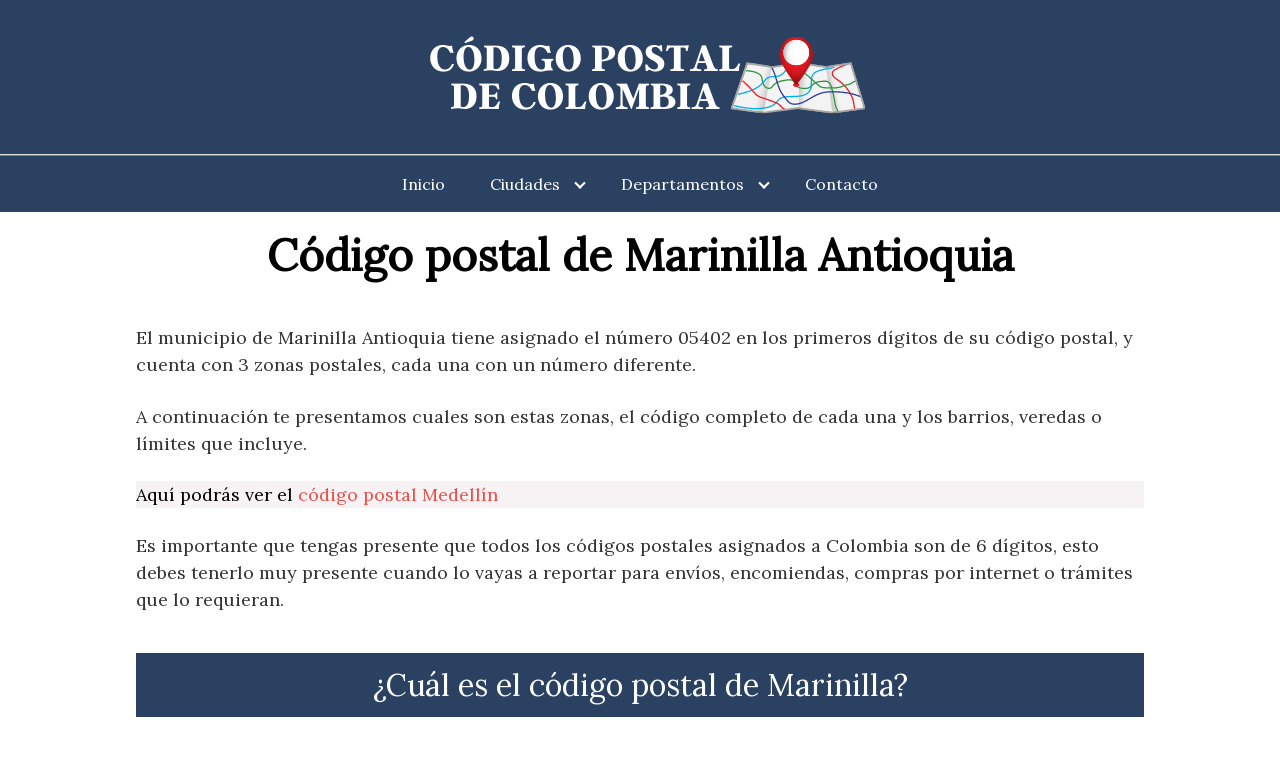

--- FILE ---
content_type: text/html; charset=UTF-8
request_url: https://codigopostaldecolombia.com/antioquia/marinilla/
body_size: 20460
content:
<!DOCTYPE html>
<html lang="es">
<head><meta charset="UTF-8"><script>if(navigator.userAgent.match(/MSIE|Internet Explorer/i)||navigator.userAgent.match(/Trident\/7\..*?rv:11/i)){var href=document.location.href;if(!href.match(/[?&]nowprocket/)){if(href.indexOf("?")==-1){if(href.indexOf("#")==-1){document.location.href=href+"?nowprocket=1"}else{document.location.href=href.replace("#","?nowprocket=1#")}}else{if(href.indexOf("#")==-1){document.location.href=href+"&nowprocket=1"}else{document.location.href=href.replace("#","&nowprocket=1#")}}}}</script><script>class RocketLazyLoadScripts{constructor(){this.v="1.2.4",this.triggerEvents=["keydown","mousedown","mousemove","touchmove","touchstart","touchend","wheel"],this.userEventHandler=this._triggerListener.bind(this),this.touchStartHandler=this._onTouchStart.bind(this),this.touchMoveHandler=this._onTouchMove.bind(this),this.touchEndHandler=this._onTouchEnd.bind(this),this.clickHandler=this._onClick.bind(this),this.interceptedClicks=[],window.addEventListener("pageshow",t=>{this.persisted=t.persisted}),window.addEventListener("DOMContentLoaded",()=>{this._preconnect3rdParties()}),this.delayedScripts={normal:[],async:[],defer:[]},this.trash=[],this.allJQueries=[]}_addUserInteractionListener(t){if(document.hidden){t._triggerListener();return}this.triggerEvents.forEach(e=>window.addEventListener(e,t.userEventHandler,{passive:!0})),window.addEventListener("touchstart",t.touchStartHandler,{passive:!0}),window.addEventListener("mousedown",t.touchStartHandler),document.addEventListener("visibilitychange",t.userEventHandler)}_removeUserInteractionListener(){this.triggerEvents.forEach(t=>window.removeEventListener(t,this.userEventHandler,{passive:!0})),document.removeEventListener("visibilitychange",this.userEventHandler)}_onTouchStart(t){"HTML"!==t.target.tagName&&(window.addEventListener("touchend",this.touchEndHandler),window.addEventListener("mouseup",this.touchEndHandler),window.addEventListener("touchmove",this.touchMoveHandler,{passive:!0}),window.addEventListener("mousemove",this.touchMoveHandler),t.target.addEventListener("click",this.clickHandler),this._renameDOMAttribute(t.target,"onclick","rocket-onclick"),this._pendingClickStarted())}_onTouchMove(t){window.removeEventListener("touchend",this.touchEndHandler),window.removeEventListener("mouseup",this.touchEndHandler),window.removeEventListener("touchmove",this.touchMoveHandler,{passive:!0}),window.removeEventListener("mousemove",this.touchMoveHandler),t.target.removeEventListener("click",this.clickHandler),this._renameDOMAttribute(t.target,"rocket-onclick","onclick"),this._pendingClickFinished()}_onTouchEnd(){window.removeEventListener("touchend",this.touchEndHandler),window.removeEventListener("mouseup",this.touchEndHandler),window.removeEventListener("touchmove",this.touchMoveHandler,{passive:!0}),window.removeEventListener("mousemove",this.touchMoveHandler)}_onClick(t){t.target.removeEventListener("click",this.clickHandler),this._renameDOMAttribute(t.target,"rocket-onclick","onclick"),this.interceptedClicks.push(t),t.preventDefault(),t.stopPropagation(),t.stopImmediatePropagation(),this._pendingClickFinished()}_replayClicks(){window.removeEventListener("touchstart",this.touchStartHandler,{passive:!0}),window.removeEventListener("mousedown",this.touchStartHandler),this.interceptedClicks.forEach(t=>{t.target.dispatchEvent(new MouseEvent("click",{view:t.view,bubbles:!0,cancelable:!0}))})}_waitForPendingClicks(){return new Promise(t=>{this._isClickPending?this._pendingClickFinished=t:t()})}_pendingClickStarted(){this._isClickPending=!0}_pendingClickFinished(){this._isClickPending=!1}_renameDOMAttribute(t,e,r){t.hasAttribute&&t.hasAttribute(e)&&(event.target.setAttribute(r,event.target.getAttribute(e)),event.target.removeAttribute(e))}_triggerListener(){this._removeUserInteractionListener(this),"loading"===document.readyState?document.addEventListener("DOMContentLoaded",this._loadEverythingNow.bind(this)):this._loadEverythingNow()}_preconnect3rdParties(){let t=[];document.querySelectorAll("script[type=rocketlazyloadscript][data-rocket-src]").forEach(e=>{let r=e.getAttribute("data-rocket-src");if(r&&0!==r.indexOf("data:")){0===r.indexOf("//")&&(r=location.protocol+r);try{let i=new URL(r).origin;i!==location.origin&&t.push({src:i,crossOrigin:e.crossOrigin||"module"===e.getAttribute("data-rocket-type")})}catch(n){}}}),t=[...new Map(t.map(t=>[JSON.stringify(t),t])).values()],this._batchInjectResourceHints(t,"preconnect")}async _loadEverythingNow(){this.lastBreath=Date.now(),this._delayEventListeners(),this._delayJQueryReady(this),this._handleDocumentWrite(),this._registerAllDelayedScripts(),this._preloadAllScripts(),await this._loadScriptsFromList(this.delayedScripts.normal),await this._loadScriptsFromList(this.delayedScripts.defer),await this._loadScriptsFromList(this.delayedScripts.async);try{await this._triggerDOMContentLoaded(),await this._pendingWebpackRequests(this),await this._triggerWindowLoad()}catch(t){console.error(t)}window.dispatchEvent(new Event("rocket-allScriptsLoaded")),this._waitForPendingClicks().then(()=>{this._replayClicks()}),this._emptyTrash()}_registerAllDelayedScripts(){document.querySelectorAll("script[type=rocketlazyloadscript]").forEach(t=>{t.hasAttribute("data-rocket-src")?t.hasAttribute("async")&&!1!==t.async?this.delayedScripts.async.push(t):t.hasAttribute("defer")&&!1!==t.defer||"module"===t.getAttribute("data-rocket-type")?this.delayedScripts.defer.push(t):this.delayedScripts.normal.push(t):this.delayedScripts.normal.push(t)})}async _transformScript(t){if(await this._littleBreath(),!0===t.noModule&&"noModule"in HTMLScriptElement.prototype){t.setAttribute("data-rocket-status","skipped");return}return new Promise(navigator.userAgent.indexOf("Firefox/")>0||""===navigator.vendor?e=>{let r=document.createElement("script");[...t.attributes].forEach(t=>{let e=t.nodeName;"type"!==e&&("data-rocket-type"===e&&(e="type"),"data-rocket-src"===e&&(e="src"),r.setAttribute(e,t.nodeValue))}),t.text&&(r.text=t.text),r.hasAttribute("src")?(r.addEventListener("load",e),r.addEventListener("error",e)):(r.text=t.text,e());try{t.parentNode.replaceChild(r,t)}catch(i){e()}}:e=>{function r(){t.setAttribute("data-rocket-status","failed"),e()}try{let i=t.getAttribute("data-rocket-type"),n=t.getAttribute("data-rocket-src");i?(t.type=i,t.removeAttribute("data-rocket-type")):t.removeAttribute("type"),t.addEventListener("load",function r(){t.setAttribute("data-rocket-status","executed"),e()}),t.addEventListener("error",r),n?(t.removeAttribute("data-rocket-src"),t.src=n):t.src="data:text/javascript;base64,"+window.btoa(unescape(encodeURIComponent(t.text)))}catch(s){r()}})}async _loadScriptsFromList(t){let e=t.shift();return e&&e.isConnected?(await this._transformScript(e),this._loadScriptsFromList(t)):Promise.resolve()}_preloadAllScripts(){this._batchInjectResourceHints([...this.delayedScripts.normal,...this.delayedScripts.defer,...this.delayedScripts.async],"preload")}_batchInjectResourceHints(t,e){var r=document.createDocumentFragment();t.forEach(t=>{let i=t.getAttribute&&t.getAttribute("data-rocket-src")||t.src;if(i){let n=document.createElement("link");n.href=i,n.rel=e,"preconnect"!==e&&(n.as="script"),t.getAttribute&&"module"===t.getAttribute("data-rocket-type")&&(n.crossOrigin=!0),t.crossOrigin&&(n.crossOrigin=t.crossOrigin),t.integrity&&(n.integrity=t.integrity),r.appendChild(n),this.trash.push(n)}}),document.head.appendChild(r)}_delayEventListeners(){let t={};function e(e,r){!function e(r){!t[r]&&(t[r]={originalFunctions:{add:r.addEventListener,remove:r.removeEventListener},eventsToRewrite:[]},r.addEventListener=function(){arguments[0]=i(arguments[0]),t[r].originalFunctions.add.apply(r,arguments)},r.removeEventListener=function(){arguments[0]=i(arguments[0]),t[r].originalFunctions.remove.apply(r,arguments)});function i(e){return t[r].eventsToRewrite.indexOf(e)>=0?"rocket-"+e:e}}(e),t[e].eventsToRewrite.push(r)}function r(t,e){let r=t[e];Object.defineProperty(t,e,{get:()=>r||function(){},set(i){t["rocket"+e]=r=i}})}e(document,"DOMContentLoaded"),e(window,"DOMContentLoaded"),e(window,"load"),e(window,"pageshow"),e(document,"readystatechange"),r(document,"onreadystatechange"),r(window,"onload"),r(window,"onpageshow")}_delayJQueryReady(t){let e;function r(t){return t.split(" ").map(t=>"load"===t||0===t.indexOf("load.")?"rocket-jquery-load":t).join(" ")}function i(i){if(i&&i.fn&&!t.allJQueries.includes(i)){i.fn.ready=i.fn.init.prototype.ready=function(e){return t.domReadyFired?e.bind(document)(i):document.addEventListener("rocket-DOMContentLoaded",()=>e.bind(document)(i)),i([])};let n=i.fn.on;i.fn.on=i.fn.init.prototype.on=function(){return this[0]===window&&("string"==typeof arguments[0]||arguments[0]instanceof String?arguments[0]=r(arguments[0]):"object"==typeof arguments[0]&&Object.keys(arguments[0]).forEach(t=>{let e=arguments[0][t];delete arguments[0][t],arguments[0][r(t)]=e})),n.apply(this,arguments),this},t.allJQueries.push(i)}e=i}i(window.jQuery),Object.defineProperty(window,"jQuery",{get:()=>e,set(t){i(t)}})}async _pendingWebpackRequests(t){let e=document.querySelector("script[data-webpack]");async function r(){return new Promise(t=>{e.addEventListener("load",t),e.addEventListener("error",t)})}e&&(await r(),await t._requestAnimFrame(),await t._pendingWebpackRequests(t))}async _triggerDOMContentLoaded(){this.domReadyFired=!0,await this._littleBreath(),document.dispatchEvent(new Event("rocket-DOMContentLoaded")),await this._littleBreath(),window.dispatchEvent(new Event("rocket-DOMContentLoaded")),await this._littleBreath(),document.dispatchEvent(new Event("rocket-readystatechange")),await this._littleBreath(),document.rocketonreadystatechange&&document.rocketonreadystatechange()}async _triggerWindowLoad(){await this._littleBreath(),window.dispatchEvent(new Event("rocket-load")),await this._littleBreath(),window.rocketonload&&window.rocketonload(),await this._littleBreath(),this.allJQueries.forEach(t=>t(window).trigger("rocket-jquery-load")),await this._littleBreath();let t=new Event("rocket-pageshow");t.persisted=this.persisted,window.dispatchEvent(t),await this._littleBreath(),window.rocketonpageshow&&window.rocketonpageshow({persisted:this.persisted})}_handleDocumentWrite(){let t=new Map;document.write=document.writeln=function(e){let r=document.currentScript;r||console.error("WPRocket unable to document.write this: "+e);let i=document.createRange(),n=r.parentElement,s=t.get(r);void 0===s&&(s=r.nextSibling,t.set(r,s));let a=document.createDocumentFragment();i.setStart(a,0),a.appendChild(i.createContextualFragment(e)),n.insertBefore(a,s)}}async _littleBreath(){Date.now()-this.lastBreath>45&&(await this._requestAnimFrame(),this.lastBreath=Date.now())}async _requestAnimFrame(){return document.hidden?new Promise(t=>setTimeout(t)):new Promise(t=>requestAnimationFrame(t))}_emptyTrash(){this.trash.forEach(t=>t.remove())}static run(){let t=new RocketLazyLoadScripts;t._addUserInteractionListener(t)}}RocketLazyLoadScripts.run();</script>
	
	<meta name="viewport" content="width=device-width, initial-scale=1">
	<link rel="profile" href="https://gmpg.org/xfn/11">
	<meta name='robots' content='index, follow, max-image-preview:large, max-snippet:-1, max-video-preview:-1' />

	<!-- This site is optimized with the Yoast SEO Premium plugin v16.1 (Yoast SEO v26.8) - https://yoast.com/product/yoast-seo-premium-wordpress/ -->
	<title>➢ Código Postal Marinilla Antioquia 【Actualizado 2026 】</title><link rel="preload" as="style" href="https://fonts.googleapis.com/css?family=Lora%3A400%7CLora%3A400%7CLora%3A400%7COpen%20Sans&#038;subset=latin%2Clatin-ext&#038;display=swap" /><link rel="stylesheet" href="https://fonts.googleapis.com/css?family=Lora%3A400%7CLora%3A400%7CLora%3A400%7COpen%20Sans&#038;subset=latin%2Clatin-ext&#038;display=swap" media="print" onload="this.media='all'" /><noscript><link rel="stylesheet" href="https://fonts.googleapis.com/css?family=Lora%3A400%7CLora%3A400%7CLora%3A400%7COpen%20Sans&#038;subset=latin%2Clatin-ext&#038;display=swap" /></noscript>
	<meta name="description" content="Código postal de Marinilla Antioquia 📌 El cual incluye los barrios y limites que están a continuación…" />
	<link rel="canonical" href="https://codigopostaldecolombia.com/antioquia/marinilla/" />
	<meta property="og:locale" content="es_ES" />
	<meta property="og:type" content="article" />
	<meta property="og:title" content="➢ Código Postal Marinilla Antioquia 【Actualizado 2026 】" />
	<meta property="og:description" content="Código postal de Marinilla Antioquia 📌 El cual incluye los barrios y limites que están a continuación…" />
	<meta property="og:url" content="https://codigopostaldecolombia.com/antioquia/marinilla/" />
	<meta property="og:site_name" content="C&oacute;digo Postal" />
	<meta property="article:published_time" content="2022-08-01T14:50:03+00:00" />
	<meta property="article:modified_time" content="2022-08-01T14:50:06+00:00" />
	<meta name="author" content="admin" />
	<meta name="twitter:card" content="summary_large_image" />
	<meta name="twitter:label1" content="Escrito por" />
	<meta name="twitter:data1" content="admin" />
	<meta name="twitter:label2" content="Tiempo de lectura" />
	<meta name="twitter:data2" content="2 minutos" />
	<script type="application/ld+json" class="yoast-schema-graph">{"@context":"https://schema.org","@graph":[{"@type":"Article","@id":"https://codigopostaldecolombia.com/antioquia/marinilla/#article","isPartOf":{"@id":"https://codigopostaldecolombia.com/antioquia/marinilla/"},"author":{"name":"admin","@id":"https://codigopostaldecolombia.com/#/schema/person/2618a985e19350dcaec7a765ce22336a"},"headline":"Código postal de Marinilla Antioquia","datePublished":"2022-08-01T14:50:03+00:00","dateModified":"2022-08-01T14:50:06+00:00","mainEntityOfPage":{"@id":"https://codigopostaldecolombia.com/antioquia/marinilla/"},"wordCount":291,"commentCount":0,"publisher":{"@id":"https://codigopostaldecolombia.com/#/schema/person/2618a985e19350dcaec7a765ce22336a"},"articleSection":["Antioquia"],"inLanguage":"es","potentialAction":[{"@type":"CommentAction","name":"Comment","target":["https://codigopostaldecolombia.com/antioquia/marinilla/#respond"]}]},{"@type":"WebPage","@id":"https://codigopostaldecolombia.com/antioquia/marinilla/","url":"https://codigopostaldecolombia.com/antioquia/marinilla/","name":"➢ Código Postal Marinilla Antioquia 【Actualizado 2026 】","isPartOf":{"@id":"https://codigopostaldecolombia.com/#website"},"datePublished":"2022-08-01T14:50:03+00:00","dateModified":"2022-08-01T14:50:06+00:00","description":"Código postal de Marinilla Antioquia 📌 El cual incluye los barrios y limites que están a continuación…","breadcrumb":{"@id":"https://codigopostaldecolombia.com/antioquia/marinilla/#breadcrumb"},"inLanguage":"es","potentialAction":[{"@type":"ReadAction","target":["https://codigopostaldecolombia.com/antioquia/marinilla/"]}]},{"@type":"BreadcrumbList","@id":"https://codigopostaldecolombia.com/antioquia/marinilla/#breadcrumb","itemListElement":[{"@type":"ListItem","position":1,"name":"Código Postal","item":"https://codigopostaldecolombia.com/"},{"@type":"ListItem","position":2,"name":"Antioquia","item":"https://codigopostaldecolombia.com/category/antioquia/"},{"@type":"ListItem","position":3,"name":"Código postal de Marinilla Antioquia"}]},{"@type":"WebSite","@id":"https://codigopostaldecolombia.com/#website","url":"https://codigopostaldecolombia.com/","name":"C&oacute;digo Postal","description":"C&oacute;digo Postal de Colombia","publisher":{"@id":"https://codigopostaldecolombia.com/#/schema/person/2618a985e19350dcaec7a765ce22336a"},"potentialAction":[{"@type":"SearchAction","target":{"@type":"EntryPoint","urlTemplate":"https://codigopostaldecolombia.com/?s={search_term_string}"},"query-input":{"@type":"PropertyValueSpecification","valueRequired":true,"valueName":"search_term_string"}}],"inLanguage":"es"},{"@type":["Person","Organization"],"@id":"https://codigopostaldecolombia.com/#/schema/person/2618a985e19350dcaec7a765ce22336a","name":"admin","image":{"@type":"ImageObject","inLanguage":"es","@id":"https://codigopostaldecolombia.com/#/schema/person/image/","url":"https://codigopostaldecolombia.com/wp-content/uploads/2021/07/cropped-design-proposal-1.png","contentUrl":"https://codigopostaldecolombia.com/wp-content/uploads/2021/07/cropped-design-proposal-1.png","width":450,"height":90,"caption":"admin"},"logo":{"@id":"https://codigopostaldecolombia.com/#/schema/person/image/"},"sameAs":["https://codigopostaldecolombia.com"]}]}</script>
	<!-- / Yoast SEO Premium plugin. -->


<link rel='dns-prefetch' href='//use.fontawesome.com' />
<link rel='dns-prefetch' href='//fonts.googleapis.com' />
<link href='https://fonts.gstatic.com' crossorigin rel='preconnect' />
<link rel="alternate" type="application/rss+xml" title="C&oacute;digo Postal &raquo; Feed" href="https://codigopostaldecolombia.com/feed/" />
<link rel="alternate" type="application/rss+xml" title="C&oacute;digo Postal &raquo; Feed de los comentarios" href="https://codigopostaldecolombia.com/comments/feed/" />
<link rel="alternate" type="application/rss+xml" title="C&oacute;digo Postal &raquo; Comentario Código postal de Marinilla Antioquia del feed" href="https://codigopostaldecolombia.com/antioquia/marinilla/feed/" />
		<style>
			.lazyload,
			.lazyloading {
				max-width: 100%;
			}
		</style>
		<style id='wp-img-auto-sizes-contain-inline-css' type='text/css'>
img:is([sizes=auto i],[sizes^="auto," i]){contain-intrinsic-size:3000px 1500px}
/*# sourceURL=wp-img-auto-sizes-contain-inline-css */
</style>
<style id='wp-block-library-inline-css' type='text/css'>
:root{--wp-block-synced-color:#7a00df;--wp-block-synced-color--rgb:122,0,223;--wp-bound-block-color:var(--wp-block-synced-color);--wp-editor-canvas-background:#ddd;--wp-admin-theme-color:#007cba;--wp-admin-theme-color--rgb:0,124,186;--wp-admin-theme-color-darker-10:#006ba1;--wp-admin-theme-color-darker-10--rgb:0,107,160.5;--wp-admin-theme-color-darker-20:#005a87;--wp-admin-theme-color-darker-20--rgb:0,90,135;--wp-admin-border-width-focus:2px}@media (min-resolution:192dpi){:root{--wp-admin-border-width-focus:1.5px}}.wp-element-button{cursor:pointer}:root .has-very-light-gray-background-color{background-color:#eee}:root .has-very-dark-gray-background-color{background-color:#313131}:root .has-very-light-gray-color{color:#eee}:root .has-very-dark-gray-color{color:#313131}:root .has-vivid-green-cyan-to-vivid-cyan-blue-gradient-background{background:linear-gradient(135deg,#00d084,#0693e3)}:root .has-purple-crush-gradient-background{background:linear-gradient(135deg,#34e2e4,#4721fb 50%,#ab1dfe)}:root .has-hazy-dawn-gradient-background{background:linear-gradient(135deg,#faaca8,#dad0ec)}:root .has-subdued-olive-gradient-background{background:linear-gradient(135deg,#fafae1,#67a671)}:root .has-atomic-cream-gradient-background{background:linear-gradient(135deg,#fdd79a,#004a59)}:root .has-nightshade-gradient-background{background:linear-gradient(135deg,#330968,#31cdcf)}:root .has-midnight-gradient-background{background:linear-gradient(135deg,#020381,#2874fc)}:root{--wp--preset--font-size--normal:16px;--wp--preset--font-size--huge:42px}.has-regular-font-size{font-size:1em}.has-larger-font-size{font-size:2.625em}.has-normal-font-size{font-size:var(--wp--preset--font-size--normal)}.has-huge-font-size{font-size:var(--wp--preset--font-size--huge)}.has-text-align-center{text-align:center}.has-text-align-left{text-align:left}.has-text-align-right{text-align:right}.has-fit-text{white-space:nowrap!important}#end-resizable-editor-section{display:none}.aligncenter{clear:both}.items-justified-left{justify-content:flex-start}.items-justified-center{justify-content:center}.items-justified-right{justify-content:flex-end}.items-justified-space-between{justify-content:space-between}.screen-reader-text{border:0;clip-path:inset(50%);height:1px;margin:-1px;overflow:hidden;padding:0;position:absolute;width:1px;word-wrap:normal!important}.screen-reader-text:focus{background-color:#ddd;clip-path:none;color:#444;display:block;font-size:1em;height:auto;left:5px;line-height:normal;padding:15px 23px 14px;text-decoration:none;top:5px;width:auto;z-index:100000}html :where(.has-border-color){border-style:solid}html :where([style*=border-top-color]){border-top-style:solid}html :where([style*=border-right-color]){border-right-style:solid}html :where([style*=border-bottom-color]){border-bottom-style:solid}html :where([style*=border-left-color]){border-left-style:solid}html :where([style*=border-width]){border-style:solid}html :where([style*=border-top-width]){border-top-style:solid}html :where([style*=border-right-width]){border-right-style:solid}html :where([style*=border-bottom-width]){border-bottom-style:solid}html :where([style*=border-left-width]){border-left-style:solid}html :where(img[class*=wp-image-]){height:auto;max-width:100%}:where(figure){margin:0 0 1em}html :where(.is-position-sticky){--wp-admin--admin-bar--position-offset:var(--wp-admin--admin-bar--height,0px)}@media screen and (max-width:600px){html :where(.is-position-sticky){--wp-admin--admin-bar--position-offset:0px}}

/*# sourceURL=wp-block-library-inline-css */
</style><style id='wp-block-heading-inline-css' type='text/css'>
h1:where(.wp-block-heading).has-background,h2:where(.wp-block-heading).has-background,h3:where(.wp-block-heading).has-background,h4:where(.wp-block-heading).has-background,h5:where(.wp-block-heading).has-background,h6:where(.wp-block-heading).has-background{padding:1.25em 2.375em}h1.has-text-align-left[style*=writing-mode]:where([style*=vertical-lr]),h1.has-text-align-right[style*=writing-mode]:where([style*=vertical-rl]),h2.has-text-align-left[style*=writing-mode]:where([style*=vertical-lr]),h2.has-text-align-right[style*=writing-mode]:where([style*=vertical-rl]),h3.has-text-align-left[style*=writing-mode]:where([style*=vertical-lr]),h3.has-text-align-right[style*=writing-mode]:where([style*=vertical-rl]),h4.has-text-align-left[style*=writing-mode]:where([style*=vertical-lr]),h4.has-text-align-right[style*=writing-mode]:where([style*=vertical-rl]),h5.has-text-align-left[style*=writing-mode]:where([style*=vertical-lr]),h5.has-text-align-right[style*=writing-mode]:where([style*=vertical-rl]),h6.has-text-align-left[style*=writing-mode]:where([style*=vertical-lr]),h6.has-text-align-right[style*=writing-mode]:where([style*=vertical-rl]){rotate:180deg}
/*# sourceURL=https://codigopostaldecolombia.com/wp-includes/blocks/heading/style.min.css */
</style>
<style id='wp-block-list-inline-css' type='text/css'>
ol,ul{box-sizing:border-box}:root :where(.wp-block-list.has-background){padding:1.25em 2.375em}
/*# sourceURL=https://codigopostaldecolombia.com/wp-includes/blocks/list/style.min.css */
</style>
<style id='wp-block-paragraph-inline-css' type='text/css'>
.is-small-text{font-size:.875em}.is-regular-text{font-size:1em}.is-large-text{font-size:2.25em}.is-larger-text{font-size:3em}.has-drop-cap:not(:focus):first-letter{float:left;font-size:8.4em;font-style:normal;font-weight:100;line-height:.68;margin:.05em .1em 0 0;text-transform:uppercase}body.rtl .has-drop-cap:not(:focus):first-letter{float:none;margin-left:.1em}p.has-drop-cap.has-background{overflow:hidden}:root :where(p.has-background){padding:1.25em 2.375em}:where(p.has-text-color:not(.has-link-color)) a{color:inherit}p.has-text-align-left[style*="writing-mode:vertical-lr"],p.has-text-align-right[style*="writing-mode:vertical-rl"]{rotate:180deg}
/*# sourceURL=https://codigopostaldecolombia.com/wp-includes/blocks/paragraph/style.min.css */
</style>
<style id='global-styles-inline-css' type='text/css'>
:root{--wp--preset--aspect-ratio--square: 1;--wp--preset--aspect-ratio--4-3: 4/3;--wp--preset--aspect-ratio--3-4: 3/4;--wp--preset--aspect-ratio--3-2: 3/2;--wp--preset--aspect-ratio--2-3: 2/3;--wp--preset--aspect-ratio--16-9: 16/9;--wp--preset--aspect-ratio--9-16: 9/16;--wp--preset--color--black: #000000;--wp--preset--color--cyan-bluish-gray: #abb8c3;--wp--preset--color--white: #ffffff;--wp--preset--color--pale-pink: #f78da7;--wp--preset--color--vivid-red: #cf2e2e;--wp--preset--color--luminous-vivid-orange: #ff6900;--wp--preset--color--luminous-vivid-amber: #fcb900;--wp--preset--color--light-green-cyan: #7bdcb5;--wp--preset--color--vivid-green-cyan: #00d084;--wp--preset--color--pale-cyan-blue: #8ed1fc;--wp--preset--color--vivid-cyan-blue: #0693e3;--wp--preset--color--vivid-purple: #9b51e0;--wp--preset--gradient--vivid-cyan-blue-to-vivid-purple: linear-gradient(135deg,rgb(6,147,227) 0%,rgb(155,81,224) 100%);--wp--preset--gradient--light-green-cyan-to-vivid-green-cyan: linear-gradient(135deg,rgb(122,220,180) 0%,rgb(0,208,130) 100%);--wp--preset--gradient--luminous-vivid-amber-to-luminous-vivid-orange: linear-gradient(135deg,rgb(252,185,0) 0%,rgb(255,105,0) 100%);--wp--preset--gradient--luminous-vivid-orange-to-vivid-red: linear-gradient(135deg,rgb(255,105,0) 0%,rgb(207,46,46) 100%);--wp--preset--gradient--very-light-gray-to-cyan-bluish-gray: linear-gradient(135deg,rgb(238,238,238) 0%,rgb(169,184,195) 100%);--wp--preset--gradient--cool-to-warm-spectrum: linear-gradient(135deg,rgb(74,234,220) 0%,rgb(151,120,209) 20%,rgb(207,42,186) 40%,rgb(238,44,130) 60%,rgb(251,105,98) 80%,rgb(254,248,76) 100%);--wp--preset--gradient--blush-light-purple: linear-gradient(135deg,rgb(255,206,236) 0%,rgb(152,150,240) 100%);--wp--preset--gradient--blush-bordeaux: linear-gradient(135deg,rgb(254,205,165) 0%,rgb(254,45,45) 50%,rgb(107,0,62) 100%);--wp--preset--gradient--luminous-dusk: linear-gradient(135deg,rgb(255,203,112) 0%,rgb(199,81,192) 50%,rgb(65,88,208) 100%);--wp--preset--gradient--pale-ocean: linear-gradient(135deg,rgb(255,245,203) 0%,rgb(182,227,212) 50%,rgb(51,167,181) 100%);--wp--preset--gradient--electric-grass: linear-gradient(135deg,rgb(202,248,128) 0%,rgb(113,206,126) 100%);--wp--preset--gradient--midnight: linear-gradient(135deg,rgb(2,3,129) 0%,rgb(40,116,252) 100%);--wp--preset--font-size--small: 13px;--wp--preset--font-size--medium: 20px;--wp--preset--font-size--large: 36px;--wp--preset--font-size--x-large: 42px;--wp--preset--spacing--20: 0.44rem;--wp--preset--spacing--30: 0.67rem;--wp--preset--spacing--40: 1rem;--wp--preset--spacing--50: 1.5rem;--wp--preset--spacing--60: 2.25rem;--wp--preset--spacing--70: 3.38rem;--wp--preset--spacing--80: 5.06rem;--wp--preset--shadow--natural: 6px 6px 9px rgba(0, 0, 0, 0.2);--wp--preset--shadow--deep: 12px 12px 50px rgba(0, 0, 0, 0.4);--wp--preset--shadow--sharp: 6px 6px 0px rgba(0, 0, 0, 0.2);--wp--preset--shadow--outlined: 6px 6px 0px -3px rgb(255, 255, 255), 6px 6px rgb(0, 0, 0);--wp--preset--shadow--crisp: 6px 6px 0px rgb(0, 0, 0);}:where(.is-layout-flex){gap: 0.5em;}:where(.is-layout-grid){gap: 0.5em;}body .is-layout-flex{display: flex;}.is-layout-flex{flex-wrap: wrap;align-items: center;}.is-layout-flex > :is(*, div){margin: 0;}body .is-layout-grid{display: grid;}.is-layout-grid > :is(*, div){margin: 0;}:where(.wp-block-columns.is-layout-flex){gap: 2em;}:where(.wp-block-columns.is-layout-grid){gap: 2em;}:where(.wp-block-post-template.is-layout-flex){gap: 1.25em;}:where(.wp-block-post-template.is-layout-grid){gap: 1.25em;}.has-black-color{color: var(--wp--preset--color--black) !important;}.has-cyan-bluish-gray-color{color: var(--wp--preset--color--cyan-bluish-gray) !important;}.has-white-color{color: var(--wp--preset--color--white) !important;}.has-pale-pink-color{color: var(--wp--preset--color--pale-pink) !important;}.has-vivid-red-color{color: var(--wp--preset--color--vivid-red) !important;}.has-luminous-vivid-orange-color{color: var(--wp--preset--color--luminous-vivid-orange) !important;}.has-luminous-vivid-amber-color{color: var(--wp--preset--color--luminous-vivid-amber) !important;}.has-light-green-cyan-color{color: var(--wp--preset--color--light-green-cyan) !important;}.has-vivid-green-cyan-color{color: var(--wp--preset--color--vivid-green-cyan) !important;}.has-pale-cyan-blue-color{color: var(--wp--preset--color--pale-cyan-blue) !important;}.has-vivid-cyan-blue-color{color: var(--wp--preset--color--vivid-cyan-blue) !important;}.has-vivid-purple-color{color: var(--wp--preset--color--vivid-purple) !important;}.has-black-background-color{background-color: var(--wp--preset--color--black) !important;}.has-cyan-bluish-gray-background-color{background-color: var(--wp--preset--color--cyan-bluish-gray) !important;}.has-white-background-color{background-color: var(--wp--preset--color--white) !important;}.has-pale-pink-background-color{background-color: var(--wp--preset--color--pale-pink) !important;}.has-vivid-red-background-color{background-color: var(--wp--preset--color--vivid-red) !important;}.has-luminous-vivid-orange-background-color{background-color: var(--wp--preset--color--luminous-vivid-orange) !important;}.has-luminous-vivid-amber-background-color{background-color: var(--wp--preset--color--luminous-vivid-amber) !important;}.has-light-green-cyan-background-color{background-color: var(--wp--preset--color--light-green-cyan) !important;}.has-vivid-green-cyan-background-color{background-color: var(--wp--preset--color--vivid-green-cyan) !important;}.has-pale-cyan-blue-background-color{background-color: var(--wp--preset--color--pale-cyan-blue) !important;}.has-vivid-cyan-blue-background-color{background-color: var(--wp--preset--color--vivid-cyan-blue) !important;}.has-vivid-purple-background-color{background-color: var(--wp--preset--color--vivid-purple) !important;}.has-black-border-color{border-color: var(--wp--preset--color--black) !important;}.has-cyan-bluish-gray-border-color{border-color: var(--wp--preset--color--cyan-bluish-gray) !important;}.has-white-border-color{border-color: var(--wp--preset--color--white) !important;}.has-pale-pink-border-color{border-color: var(--wp--preset--color--pale-pink) !important;}.has-vivid-red-border-color{border-color: var(--wp--preset--color--vivid-red) !important;}.has-luminous-vivid-orange-border-color{border-color: var(--wp--preset--color--luminous-vivid-orange) !important;}.has-luminous-vivid-amber-border-color{border-color: var(--wp--preset--color--luminous-vivid-amber) !important;}.has-light-green-cyan-border-color{border-color: var(--wp--preset--color--light-green-cyan) !important;}.has-vivid-green-cyan-border-color{border-color: var(--wp--preset--color--vivid-green-cyan) !important;}.has-pale-cyan-blue-border-color{border-color: var(--wp--preset--color--pale-cyan-blue) !important;}.has-vivid-cyan-blue-border-color{border-color: var(--wp--preset--color--vivid-cyan-blue) !important;}.has-vivid-purple-border-color{border-color: var(--wp--preset--color--vivid-purple) !important;}.has-vivid-cyan-blue-to-vivid-purple-gradient-background{background: var(--wp--preset--gradient--vivid-cyan-blue-to-vivid-purple) !important;}.has-light-green-cyan-to-vivid-green-cyan-gradient-background{background: var(--wp--preset--gradient--light-green-cyan-to-vivid-green-cyan) !important;}.has-luminous-vivid-amber-to-luminous-vivid-orange-gradient-background{background: var(--wp--preset--gradient--luminous-vivid-amber-to-luminous-vivid-orange) !important;}.has-luminous-vivid-orange-to-vivid-red-gradient-background{background: var(--wp--preset--gradient--luminous-vivid-orange-to-vivid-red) !important;}.has-very-light-gray-to-cyan-bluish-gray-gradient-background{background: var(--wp--preset--gradient--very-light-gray-to-cyan-bluish-gray) !important;}.has-cool-to-warm-spectrum-gradient-background{background: var(--wp--preset--gradient--cool-to-warm-spectrum) !important;}.has-blush-light-purple-gradient-background{background: var(--wp--preset--gradient--blush-light-purple) !important;}.has-blush-bordeaux-gradient-background{background: var(--wp--preset--gradient--blush-bordeaux) !important;}.has-luminous-dusk-gradient-background{background: var(--wp--preset--gradient--luminous-dusk) !important;}.has-pale-ocean-gradient-background{background: var(--wp--preset--gradient--pale-ocean) !important;}.has-electric-grass-gradient-background{background: var(--wp--preset--gradient--electric-grass) !important;}.has-midnight-gradient-background{background: var(--wp--preset--gradient--midnight) !important;}.has-small-font-size{font-size: var(--wp--preset--font-size--small) !important;}.has-medium-font-size{font-size: var(--wp--preset--font-size--medium) !important;}.has-large-font-size{font-size: var(--wp--preset--font-size--large) !important;}.has-x-large-font-size{font-size: var(--wp--preset--font-size--x-large) !important;}
/*# sourceURL=global-styles-inline-css */
</style>

<style id='classic-theme-styles-inline-css' type='text/css'>
/*! This file is auto-generated */
.wp-block-button__link{color:#fff;background-color:#32373c;border-radius:9999px;box-shadow:none;text-decoration:none;padding:calc(.667em + 2px) calc(1.333em + 2px);font-size:1.125em}.wp-block-file__button{background:#32373c;color:#fff;text-decoration:none}
/*# sourceURL=/wp-includes/css/classic-themes.min.css */
</style>

<link data-minify="1" rel='stylesheet' id='orbital-style-css' href='https://codigopostaldecolombia.com/wp-content/cache/min/1/wp-content/themes/orbital/assets/css/main.css?ver=1764874860' type='text/css' media='all' />
<link data-minify="1" rel='stylesheet' id='wpdreams-asl-basic-css' href='https://codigopostaldecolombia.com/wp-content/cache/min/1/wp-content/plugins/ajax-search-lite/css/style.basic.css?ver=1764874860' type='text/css' media='all' />
<style id='wpdreams-asl-basic-inline-css' type='text/css'>

					div[id*='ajaxsearchlitesettings'].searchsettings .asl_option_inner label {
						font-size: 0px !important;
						color: rgba(0, 0, 0, 0);
					}
					div[id*='ajaxsearchlitesettings'].searchsettings .asl_option_inner label:after {
						font-size: 11px !important;
						position: absolute;
						top: 0;
						left: 0;
						z-index: 1;
					}
					.asl_w_container {
						width: 100%;
						margin: 0px 0px 0px 0px;
						min-width: 200px;
					}
					div[id*='ajaxsearchlite'].asl_m {
						width: 100%;
					}
					div[id*='ajaxsearchliteres'].wpdreams_asl_results div.resdrg span.highlighted {
						font-weight: bold;
						color: rgba(217, 49, 43, 1);
						background-color: rgba(238, 238, 238, 1);
					}
					div[id*='ajaxsearchliteres'].wpdreams_asl_results .results img.asl_image {
						width: 70px;
						height: 70px;
						object-fit: cover;
					}
					div[id*='ajaxsearchlite'].asl_r .results {
						max-height: none;
					}
					div[id*='ajaxsearchlite'].asl_r {
						position: absolute;
					}
				
						.asl_m, .asl_m .probox {
							background-color: #2e668b !important;
							background-image: none !important;
							-webkit-background-image: none !important;
							-ms-background-image: none !important;
						}
					
						.asl_m .probox svg {
							fill: rgba(0, 0, 0, 1) !important;
						}
						.asl_m .probox .innericon {
							background-color: rgba(255, 255, 255, 1) !important;
							background-image: none !important;
							-webkit-background-image: none !important;
							-ms-background-image: none !important;
						}
					
						div.asl_m.asl_w {
							border:1px solid #e0b706 !important;border-radius:0px 0px 0px 0px !important;
							box-shadow: none !important;
						}
						div.asl_m.asl_w .probox {border: none !important;}
					
						.asl_r.asl_w {
							background-color: rgba(255, 255, 255, 1) !important;
							background-image: none !important;
							-webkit-background-image: none !important;
							-ms-background-image: none !important;
						}
					
						.asl_r.asl_w .item {
							background-color: rgba(255, 255, 255, 1) !important;
							background-image: none !important;
							-webkit-background-image: none !important;
							-ms-background-image: none !important;
						}
					
						div.asl_r.asl_w {
							border:1px solid #2e668b !important;border-radius:0px 0px 0px 0px !important;
							box-shadow: none !important;
						}
					
						div.asl_r.asl_w.vertical .results .item::after {
							display: block;
							position: absolute;
							bottom: 0;
							content: '';
							height: 1px;
							width: 100%;
							background: #D8D8D8;
						}
						div.asl_r.asl_w.vertical .results .item.asl_last_item::after {
							display: none;
						}
					
/*# sourceURL=wpdreams-asl-basic-inline-css */
</style>
<link data-minify="1" rel='stylesheet' id='wpdreams-asl-instance-css' href='https://codigopostaldecolombia.com/wp-content/cache/min/1/wp-content/plugins/ajax-search-lite/css/style-simple-blue.css?ver=1764874860' type='text/css' media='all' />
<style id='generateblocks-inline-css' type='text/css'>
.gb-button-wrapper{display:flex;flex-wrap:wrap;align-items:flex-start;justify-content:flex-start;clear:both;}.gb-button-wrapper-fe720ecd{justify-content:center;}.gb-button-wrapper a.gb-button-a2bf7dbf, .gb-button-wrapper a.gb-button-a2bf7dbf:visited{padding:15px 20px;border-radius:5px;background-color:#EF4D48;color:#ffffff;text-decoration:none;display:inline-flex;align-items:center;justify-content:center;text-align:center;}.gb-button-wrapper a.gb-button-a2bf7dbf:hover, .gb-button-wrapper a.gb-button-a2bf7dbf:active, .gb-button-wrapper a.gb-button-a2bf7dbf:focus{background-color:#2b4162;color:#ffffff;}:root{--gb-container-width:1100px;}.gb-container .wp-block-image img{vertical-align:middle;}.gb-grid-wrapper .wp-block-image{margin-bottom:0;}.gb-highlight{background:none;}.gb-shape{line-height:0;}.gb-container-link{position:absolute;top:0;right:0;bottom:0;left:0;z-index:99;}a.gb-container{display: block;}
/*# sourceURL=generateblocks-inline-css */
</style>
<script type="rocketlazyloadscript" data-rocket-type="text/javascript" data-rocket-src="https://codigopostaldecolombia.com/wp-includes/js/jquery/jquery.min.js?ver=3.7.1" id="jquery-core-js" defer></script>
<script type="rocketlazyloadscript" data-rocket-type="text/javascript" data-rocket-src="https://codigopostaldecolombia.com/wp-includes/js/jquery/jquery-migrate.min.js?ver=3.4.1" id="jquery-migrate-js" defer></script>
<script type="rocketlazyloadscript" data-minify="1" data-rocket-type="text/javascript" defer data-rocket-src="https://codigopostaldecolombia.com/wp-content/cache/min/1/releases/v5.7.2/js/all.js?ver=1764874860" id="orbital-fontawesome-js"></script>
<link rel="EditURI" type="application/rsd+xml" title="RSD" href="https://codigopostaldecolombia.com/xmlrpc.php?rsd" />
<link rel='shortlink' href='https://codigopostaldecolombia.com/?p=3199' />
		<script type="rocketlazyloadscript">
			document.documentElement.className = document.documentElement.className.replace('no-js', 'js');
		</script>
				<style>
			.no-js img.lazyload {
				display: none;
			}

			figure.wp-block-image img.lazyloading {
				min-width: 150px;
			}

			.lazyload,
			.lazyloading {
				--smush-placeholder-width: 100px;
				--smush-placeholder-aspect-ratio: 1/1;
				width: var(--smush-image-width, var(--smush-placeholder-width)) !important;
				aspect-ratio: var(--smush-image-aspect-ratio, var(--smush-placeholder-aspect-ratio)) !important;
			}

						.lazyload, .lazyloading {
				opacity: 0;
			}

			.lazyloaded {
				opacity: 1;
				transition: opacity 400ms;
				transition-delay: 0ms;
			}

					</style>
			<style>
		@media(min-width: 48rem){

			.container {
				width: 65rem;
			}

			.entry-content {
				max-width: 75%;
				flex-basis: 75%;
			}

			.entry-aside {
				max-width: 25%;
				flex-basis: 25%;
				order: 0;
				-ms-flex-order: 0;

			}

		}


					a {
				color: #ef4d48;
			}

		

					.site-header {
				background-color: #2b4162;
			}

		
					.site-header a {
				color: #ffffff;
			}

			.site-nav-trigger span:before, .site-nav-trigger span:after, .site-nav-trigger span {
				background-color: #ffffff;
			}

			@media(min-width: 1040px){
				.site-navbar .menu-item-has-children:after {
					border-color: #ffffff;
				}
			}
		

	</style>

		<style>
					h1,h2,h3,h4,h5,h6, .title {
			font-family: 'Lora', sans-serif;
			font-weight: 400;
		}
				body, .site-header {
		font-family: 'Lora' , sans-serif;
		font-weight: 400;
	}
		.site-logo a {
	font-family: 'Lora' , sans-serif;
	font-weight: 400;
}
</style>
<!-- Global site tag (gtag.js) - Google Analytics -->
<script type="rocketlazyloadscript" async data-rocket-src="https://www.googletagmanager.com/gtag/js?id=UA-176224116-7"></script>
<script type="rocketlazyloadscript">
  window.dataLayer = window.dataLayer || [];
  function gtag(){dataLayer.push(arguments);}
  gtag('js', new Date());

  gtag('config', 'UA-176224116-7');
</script>

<script type="rocketlazyloadscript" async data-rocket-src="https://pagead2.googlesyndication.com/pagead/js/adsbygoogle.js?client=ca-pub-7644589023485346"
     crossorigin="anonymous"></script>
<!-- Global site tag (gtag.js) - Google Analytics -->
<script type="rocketlazyloadscript" async data-rocket-src="https://www.googletagmanager.com/gtag/js?id=G-GQ03WDXKPB"></script>
<script type="rocketlazyloadscript">
  window.dataLayer = window.dataLayer || [];
  function gtag(){dataLayer.push(arguments);}
  gtag('js', new Date());

  gtag('config', 'G-GQ03WDXKPB');
</script>				<link rel="preconnect" href="https://fonts.gstatic.com" crossorigin />
				
								
				<style type="text/css">.recentcomments a{display:inline !important;padding:0 !important;margin:0 !important;}</style><style type="text/css" id="custom-background-css">
body.custom-background { background-color: #ffffff; }
</style>
	<link rel="icon" href="https://codigopostaldecolombia.com/wp-content/uploads/2021/07/cropped-Diseno-sin-titulo-32x32.png" sizes="32x32" />
<link rel="icon" href="https://codigopostaldecolombia.com/wp-content/uploads/2021/07/cropped-Diseno-sin-titulo-192x192.png" sizes="192x192" />
<link rel="apple-touch-icon" href="https://codigopostaldecolombia.com/wp-content/uploads/2021/07/cropped-Diseno-sin-titulo-180x180.png" />
<meta name="msapplication-TileImage" content="https://codigopostaldecolombia.com/wp-content/uploads/2021/07/cropped-Diseno-sin-titulo-270x270.png" />
		<style type="text/css" id="wp-custom-css">
			.title {text-align: center;}
/*esto es el titulo del conteni */
.default-header { background: ffd860}

.site-header {border-bottom:none}
div.credits.row {
    display: none;
}

/*TAMAÑO DE TEXTO EN MOBILE*/
@media only screen and (max-width: 600px) {
.default-header .title{font-size:2.2rem;}
h1 {font-size:2.2rem;}
h2 {font-size:1.9rem;}
h3 {font-size:1.7rem;}
h4 {font-size:1.5rem;}
h5 {font-size:1.3rem;}
h6 {font-size:1.1rem;}
p {font-size:1.1rem;}
}

h2 {
        text-align: center;
        color: #ffffff;
	font-size:1.9rem;
	padding:1.3%
}
.h2 strong {
	color: #ffffff}
h2 {
background-color: #2b4162; /*Elegir color*/
}

h3 {
        text-align: left;
        bottom: -10px;
	color: #33658a;
	font-size: 1.7rem!important;
margin: 10px 10px 20px; 20px
padding: 10px 10px 30px; 20px	}

.h3 strong {
	color: #33658a}

/* Elegir color, grosor y estilo */

/* infonación */
.informacion {
        list-style-type: none;
margin: 0px 0px 0px;
padding: 0px 0px 0px; 
text-align: left;
border-top: 2px solid #2e668b;
border-bottom: 2px solid #2e668b;
border-left:2px solid #2e668b;
border-right:2px solid #F6F7F8;
        background: #F6F7F8
}
/* modulo ul */

ul.direcciones {
		list-style-type: none;
margin: 20px 0;
padding: -0px 5px 0; 
text-align: left;
line-height: 20px;
font-size: 17px;

}
ul.direcciones :before { 
  content: "📌 ";
 color: #00965a;
	}
ul.direcciones strong:before { 
  color: #00965a;
	content: none;
	}
ul.direcciones a:before { 
	content: none; 
color: #902296;}

/* fin de modulo */

/*cluster*/
.entry-header
.wp-post-image {
        transition:transform .4s;
        border-radius: 12px;
}
.entry-header
.wp-post-image:hover {
        transform:scale(1.1);
}


@media only screen and (max-width: 600px) {
#topBtn {
    position: fixed;
    bottom: 80px;
    right: 20px;
    font-size: 22px;
    width: 50px;
    height: 50px;
    background: #fff;
    color: #252525;
    border: none;
    cursor: pointer;
    transition: transform .1s;
    border-radius: 100px;
    box-shadow: 0px 5px 10px 0px rgba(0,0,0,0.5);
}
	#topBtn:hover {
background: #000000;
color:#fff;
transform: scale(1.05) translateY(-5px);
box-shadow: 0 10px 20px -10px rgba(0,0,0,.7);
}
}
.navbar-form {
    display: none;
    padding: 1rem;
    background: #2b4162 !important;
	margin-top: 1rem;}
.navbar-form .btn-search-form {
    border-radius: 0;
    box-shadow: none;
	background-color: #2b4162!important;}
	.btn-primary {
		color: #EF4D48;}

/* MEGA MENU  LISTAS EN ORBITAL */
@media (min-width: 1040px){
.site-navbar .sub-menu li a {
width: 100%;
color:#fff!important;
padding: 0.5rem;
}
.site-navbar .sub-menu li {
display: inline-block;
width: 10rem;
}
.site-navbar.site-navbar-right .sub-menu {
right: auto;
left: -8.8rem;
columns: 3;
border: 2px solid #EF4D48;
	background:#2b4162;
	text-align: center;
	}}
	
.site-header {position: sticky;top: 0;z-index: 999;}
.site-header {
	border-top: 1px solid #EF4D48;
border-bottom: 1px solid #EF4D48; 
}
.site-navbar .sub-menu li a:hover {
background:#EF4D48; color:#fff!important;
}
header.site-header.with-header {
  padding-bottom: 0;
}
.site-navbar a:hover {
background:#EF4D48;
	color: #ffffff;}

/*cookies*/
div.cookies-window.cookies-banner.cookies-type-opt-out.cookies-theme-block.cookies-bottom.cookies-color-override--1762072787 {
  background-color: #2b4162;
  padding-top: 5px;
  border-bottom-width: -px;
  padding-bottom: 10px
  
}

a.cookies-btn.cookies-dismiss {
  background-color: #EF4D48;
}

span.cookies-message {
  color: #fff;
}

a.cookies-btn.cookies-deny {
  color: #fff!important;
}

a.cookies-link {
  color: #fff!important;
}
div.header-image {
  background-color: #2b4162
  
}
/*Estilo centrado titulos y color*/
.default-header {
padding: 1rem;
        
}

.page-id-30 .entry-content h1 {
    margin-top: -0.7em;
}

.title {text-align: center;}
/*esto es el titulo del conteni */
.default-header { background: ffd860}

.site-header {border-bottom:none}

div.credits.row {
    display: none;
}
.page-id-430 .entry-content {margin-top: 0rem}

.page-id-430 .default-header {
    padding: 0rem;
}

.page-id-430 #content-wrapper {padding-top: 0rem}

#content-wrapper {
	padding-top: 0rem;}

.page-id-430 .banner {
    margin: -12px!important;
}

		</style>
		</head>
<body data-rsssl=1 class="wp-singular post-template-default single single-post postid-3199 single-format-standard custom-background wp-custom-logo wp-theme-orbital no-sidebar">
	<a class="screen-reader-text" href="#content">Saltar al contenido</a>

		
	<div class="header-image">
		<a href="https://codigopostaldecolombia.com/" rel="home">
			<img data-src="https://codigopostaldecolombia.com/wp-content/uploads/2021/07/design-proposal.png" width="450" height="90" alt="C&oacute;digo Postal" src="[data-uri]" class="lazyload" style="--smush-placeholder-width: 450px; --smush-placeholder-aspect-ratio: 450/90;">
		</a>
	</div>


	


<header class="site-header with-header center-navbar">
	<div class="container">

		
					<nav class="site-navbar site-navbar-right">
				<ul><li id="menu-item-404" class="menu-item menu-item-type-custom menu-item-object-custom menu-item-home menu-item-404"><a href="https://codigopostaldecolombia.com/">Inicio</a></li>
<li id="menu-item-984" class="menu-item menu-item-type-custom menu-item-object-custom menu-item-home menu-item-has-children menu-item-984"><a href="https://codigopostaldecolombia.com/#ciudades">Ciudades</a>
<ul class="sub-menu">
	<li id="menu-item-1062" class="menu-item menu-item-type-post_type menu-item-object-page menu-item-1062"><a href="https://codigopostaldecolombia.com/ciudad-arauca/">Arauca</a></li>
	<li id="menu-item-1063" class="menu-item menu-item-type-post_type menu-item-object-page menu-item-1063"><a href="https://codigopostaldecolombia.com/armenia/">Armenia</a></li>
	<li id="menu-item-1064" class="menu-item menu-item-type-post_type menu-item-object-page menu-item-1064"><a href="https://codigopostaldecolombia.com/barranquilla/">Barranquilla</a></li>
	<li id="menu-item-1065" class="menu-item menu-item-type-post_type menu-item-object-page menu-item-1065"><a href="https://codigopostaldecolombia.com/bogota/">Bogotá</a></li>
	<li id="menu-item-1066" class="menu-item menu-item-type-post_type menu-item-object-page menu-item-1066"><a href="https://codigopostaldecolombia.com/bucaramanga/">Bucaramanga</a></li>
	<li id="menu-item-1067" class="menu-item menu-item-type-post_type menu-item-object-page menu-item-1067"><a href="https://codigopostaldecolombia.com/cali/">Cali</a></li>
	<li id="menu-item-1068" class="menu-item menu-item-type-post_type menu-item-object-page menu-item-1068"><a href="https://codigopostaldecolombia.com/cartagena/">Cartagena</a></li>
	<li id="menu-item-1069" class="menu-item menu-item-type-post_type menu-item-object-page menu-item-1069"><a href="https://codigopostaldecolombia.com/cucuta/">Cúcuta</a></li>
	<li id="menu-item-1070" class="menu-item menu-item-type-post_type menu-item-object-page menu-item-1070"><a href="https://codigopostaldecolombia.com/florencia/">Florencia</a></li>
	<li id="menu-item-1071" class="menu-item menu-item-type-post_type menu-item-object-page menu-item-1071"><a href="https://codigopostaldecolombia.com/ibague/">Ibagué</a></li>
	<li id="menu-item-1072" class="menu-item menu-item-type-post_type menu-item-object-page menu-item-1072"><a href="https://codigopostaldecolombia.com/inirida/">Inírida</a></li>
	<li id="menu-item-1073" class="menu-item menu-item-type-post_type menu-item-object-page menu-item-1073"><a href="https://codigopostaldecolombia.com/leticia/">Leticia</a></li>
	<li id="menu-item-1074" class="menu-item menu-item-type-post_type menu-item-object-page menu-item-1074"><a href="https://codigopostaldecolombia.com/manizales/">Manizales</a></li>
	<li id="menu-item-1075" class="menu-item menu-item-type-post_type menu-item-object-page menu-item-1075"><a href="https://codigopostaldecolombia.com/medellin/">Medellín</a></li>
	<li id="menu-item-1076" class="menu-item menu-item-type-post_type menu-item-object-page menu-item-1076"><a href="https://codigopostaldecolombia.com/mitu/">Mitú</a></li>
	<li id="menu-item-1077" class="menu-item menu-item-type-post_type menu-item-object-page menu-item-1077"><a href="https://codigopostaldecolombia.com/mocoa/">Mocoa</a></li>
	<li id="menu-item-1078" class="menu-item menu-item-type-post_type menu-item-object-page menu-item-1078"><a href="https://codigopostaldecolombia.com/monteria/">Montería</a></li>
	<li id="menu-item-1079" class="menu-item menu-item-type-post_type menu-item-object-page menu-item-1079"><a href="https://codigopostaldecolombia.com/neiva/">Neiva</a></li>
	<li id="menu-item-1080" class="menu-item menu-item-type-post_type menu-item-object-page menu-item-1080"><a href="https://codigopostaldecolombia.com/pasto/">Pasto</a></li>
	<li id="menu-item-1081" class="menu-item menu-item-type-post_type menu-item-object-page menu-item-1081"><a href="https://codigopostaldecolombia.com/pereira/">Pereira</a></li>
	<li id="menu-item-1082" class="menu-item menu-item-type-post_type menu-item-object-page menu-item-1082"><a href="https://codigopostaldecolombia.com/popayan/">Popayán</a></li>
	<li id="menu-item-1083" class="menu-item menu-item-type-post_type menu-item-object-page menu-item-1083"><a href="https://codigopostaldecolombia.com/puerto-carreno/">Puerto Carreño</a></li>
	<li id="menu-item-1084" class="menu-item menu-item-type-post_type menu-item-object-page menu-item-1084"><a href="https://codigopostaldecolombia.com/quibdo/">Quibdó</a></li>
	<li id="menu-item-1085" class="menu-item menu-item-type-post_type menu-item-object-page menu-item-1085"><a href="https://codigopostaldecolombia.com/riohacha/">Riohacha</a></li>
	<li id="menu-item-1087" class="menu-item menu-item-type-post_type menu-item-object-page menu-item-1087"><a href="https://codigopostaldecolombia.com/san-jose-del-guaviare/">San José del Guaviare</a></li>
	<li id="menu-item-1088" class="menu-item menu-item-type-post_type menu-item-object-page menu-item-1088"><a href="https://codigopostaldecolombia.com/santa-marta/">Santa Marta</a></li>
	<li id="menu-item-1089" class="menu-item menu-item-type-post_type menu-item-object-page menu-item-1089"><a href="https://codigopostaldecolombia.com/sincelejo/">Sincelejo</a></li>
	<li id="menu-item-1090" class="menu-item menu-item-type-post_type menu-item-object-page menu-item-1090"><a href="https://codigopostaldecolombia.com/tunja/">Tunja</a></li>
	<li id="menu-item-1091" class="menu-item menu-item-type-post_type menu-item-object-page menu-item-1091"><a href="https://codigopostaldecolombia.com/valledupar/">Valledupar</a></li>
	<li id="menu-item-1092" class="menu-item menu-item-type-post_type menu-item-object-page menu-item-1092"><a href="https://codigopostaldecolombia.com/villavicencio/">Villavicencio</a></li>
	<li id="menu-item-1093" class="menu-item menu-item-type-post_type menu-item-object-page menu-item-1093"><a href="https://codigopostaldecolombia.com/yopal/">Yopal</a></li>
</ul>
</li>
<li id="menu-item-844" class="menu-item menu-item-type-custom menu-item-object-custom menu-item-home menu-item-has-children menu-item-844"><a href="https://codigopostaldecolombia.com/#departamentos">Departamentos</a>
<ul class="sub-menu">
	<li id="menu-item-1094" class="menu-item menu-item-type-post_type menu-item-object-page menu-item-1094"><a href="https://codigopostaldecolombia.com/amazonas/">Amazonas</a></li>
	<li id="menu-item-1095" class="menu-item menu-item-type-post_type menu-item-object-page menu-item-1095"><a href="https://codigopostaldecolombia.com/antioquia/">Antioquia</a></li>
	<li id="menu-item-1061" class="menu-item menu-item-type-post_type menu-item-object-page menu-item-1061"><a href="https://codigopostaldecolombia.com/arauca/">Arauca</a></li>
	<li id="menu-item-1096" class="menu-item menu-item-type-post_type menu-item-object-page menu-item-1096"><a href="https://codigopostaldecolombia.com/atlantico/">Atlántico</a></li>
	<li id="menu-item-1097" class="menu-item menu-item-type-post_type menu-item-object-page menu-item-1097"><a href="https://codigopostaldecolombia.com/bolivar/">Bolívar</a></li>
	<li id="menu-item-1098" class="menu-item menu-item-type-post_type menu-item-object-page menu-item-1098"><a href="https://codigopostaldecolombia.com/boyaca/">Boyacá</a></li>
	<li id="menu-item-1099" class="menu-item menu-item-type-post_type menu-item-object-page menu-item-1099"><a href="https://codigopostaldecolombia.com/caldas/">Caldas</a></li>
	<li id="menu-item-1100" class="menu-item menu-item-type-post_type menu-item-object-page menu-item-1100"><a href="https://codigopostaldecolombia.com/caqueta/">Caquetá</a></li>
	<li id="menu-item-1101" class="menu-item menu-item-type-post_type menu-item-object-page menu-item-1101"><a href="https://codigopostaldecolombia.com/casanare/">Casanare</a></li>
	<li id="menu-item-1102" class="menu-item menu-item-type-post_type menu-item-object-page menu-item-1102"><a href="https://codigopostaldecolombia.com/cauca/">Cauca</a></li>
	<li id="menu-item-1103" class="menu-item menu-item-type-post_type menu-item-object-page menu-item-1103"><a href="https://codigopostaldecolombia.com/cesar/">Cesar</a></li>
	<li id="menu-item-1104" class="menu-item menu-item-type-post_type menu-item-object-page menu-item-1104"><a href="https://codigopostaldecolombia.com/choco/">Chocó</a></li>
	<li id="menu-item-1105" class="menu-item menu-item-type-post_type menu-item-object-page menu-item-1105"><a href="https://codigopostaldecolombia.com/cordoba/">Córdoba</a></li>
	<li id="menu-item-1106" class="menu-item menu-item-type-post_type menu-item-object-page menu-item-1106"><a href="https://codigopostaldecolombia.com/cundinamarca/">Cundinamarca</a></li>
	<li id="menu-item-1107" class="menu-item menu-item-type-post_type menu-item-object-page menu-item-1107"><a href="https://codigopostaldecolombia.com/guainia/">Guainía</a></li>
	<li id="menu-item-1108" class="menu-item menu-item-type-post_type menu-item-object-page menu-item-1108"><a href="https://codigopostaldecolombia.com/guaviare/">Guaviare</a></li>
	<li id="menu-item-1109" class="menu-item menu-item-type-post_type menu-item-object-page menu-item-1109"><a href="https://codigopostaldecolombia.com/huila/">Huila</a></li>
	<li id="menu-item-1110" class="menu-item menu-item-type-post_type menu-item-object-page menu-item-1110"><a href="https://codigopostaldecolombia.com/la-guajira/">La Guajira</a></li>
	<li id="menu-item-1111" class="menu-item menu-item-type-post_type menu-item-object-page menu-item-1111"><a href="https://codigopostaldecolombia.com/magdalena/">Magdalena</a></li>
	<li id="menu-item-1112" class="menu-item menu-item-type-post_type menu-item-object-page menu-item-1112"><a href="https://codigopostaldecolombia.com/meta/">Meta</a></li>
	<li id="menu-item-1113" class="menu-item menu-item-type-post_type menu-item-object-page menu-item-1113"><a href="https://codigopostaldecolombia.com/narino/">Nariño</a></li>
	<li id="menu-item-1114" class="menu-item menu-item-type-post_type menu-item-object-page menu-item-1114"><a href="https://codigopostaldecolombia.com/norte-de-santander/">Norte de Santander</a></li>
	<li id="menu-item-1115" class="menu-item menu-item-type-post_type menu-item-object-page menu-item-1115"><a href="https://codigopostaldecolombia.com/putumayo/">Putumayo</a></li>
	<li id="menu-item-1116" class="menu-item menu-item-type-post_type menu-item-object-page menu-item-1116"><a href="https://codigopostaldecolombia.com/quibdo/">Quibdó</a></li>
	<li id="menu-item-2981" class="menu-item menu-item-type-custom menu-item-object-custom menu-item-2981"><a href="https://codigopostaldecolombia.com/quindio/">Quindío</a></li>
	<li id="menu-item-1117" class="menu-item menu-item-type-post_type menu-item-object-page menu-item-1117"><a href="https://codigopostaldecolombia.com/risaralda/">Risaralda</a></li>
	<li id="menu-item-1118" class="menu-item menu-item-type-post_type menu-item-object-page menu-item-1118"><a href="https://codigopostaldecolombia.com/san-andres-y-providencia/">San Andrés y Providencia</a></li>
	<li id="menu-item-1119" class="menu-item menu-item-type-post_type menu-item-object-page menu-item-1119"><a href="https://codigopostaldecolombia.com/santander/">Santander</a></li>
	<li id="menu-item-1120" class="menu-item menu-item-type-post_type menu-item-object-page menu-item-1120"><a href="https://codigopostaldecolombia.com/sucre/">Sucre</a></li>
	<li id="menu-item-1121" class="menu-item menu-item-type-post_type menu-item-object-page menu-item-1121"><a href="https://codigopostaldecolombia.com/tolima/">Tolima</a></li>
	<li id="menu-item-1122" class="menu-item menu-item-type-post_type menu-item-object-page menu-item-1122"><a href="https://codigopostaldecolombia.com/valle-del-cauca/">Valle del Cauca</a></li>
	<li id="menu-item-1123" class="menu-item menu-item-type-post_type menu-item-object-page menu-item-1123"><a href="https://codigopostaldecolombia.com/vaupes/">Vaupés</a></li>
	<li id="menu-item-1124" class="menu-item menu-item-type-post_type menu-item-object-page menu-item-1124"><a href="https://codigopostaldecolombia.com/vichada/">Vichada</a></li>
</ul>
</li>
<li id="menu-item-1125" class="menu-item menu-item-type-post_type menu-item-object-page menu-item-1125"><a href="https://codigopostaldecolombia.com/contacto/">Contacto</a></li>
</ul>			</nav>
			<div class="site-trigger">
				<a class="site-nav-trigger">
					<span></span>
				</a>
			</div>

			</div>
</header>

	


	<main id="content" class="site-main post-3199 post type-post status-publish format-standard category-antioquia">

    
    <header class="default-header">
	<div class="container">
					
			
			<h1 class="title">Código postal de Marinilla Antioquia</h1>
			<div class="meta">
							</div>

			
			

		
	</div>

	
</header>
    
    <div id="content-wrapper" class="container flex">
        <div class="entry-content">

            	<div class="banner desktop">
		<div class="center fluid">
					</div>
	</div>
		<div class="banner mobile">
		<div class="center fluid">
					</div>
	</div>
	
            
<p>El municipio de Marinilla Antioquia tiene asignado el número 05402 en los primeros dígitos de su código postal, y cuenta con 3 zonas postales, cada una con un número diferente. </p><div class="banner mobile"><div class=" ">
	<script type="rocketlazyloadscript" async data-rocket-src="https://pagead2.googlesyndication.com/pagead/js/adsbygoogle.js?client=ca-pub-7644589023485346"
     crossorigin="anonymous"></script>
<!-- Primer párrafo código postal -->
<ins class="adsbygoogle"
     style="display:block"
     data-ad-client="ca-pub-7644589023485346"
     data-ad-slot="5043556386"
     data-ad-format="auto"
     data-full-width-responsive="true"></ins>
<script type="rocketlazyloadscript">
     (adsbygoogle = window.adsbygoogle || []).push({});
</script>
	</div>
	</div><div class="banner desktop"><div class=" ">
	<script type="rocketlazyloadscript" async data-rocket-src="https://pagead2.googlesyndication.com/pagead/js/adsbygoogle.js?client=ca-pub-7644589023485346"
     crossorigin="anonymous"></script>
<!-- Primer párrafo código postal -->
<ins class="adsbygoogle"
     style="display:block"
     data-ad-client="ca-pub-7644589023485346"
     data-ad-slot="5043556386"
     data-ad-format="auto"
     data-full-width-responsive="true"></ins>
<script type="rocketlazyloadscript">
     (adsbygoogle = window.adsbygoogle || []).push({});
</script>
	</div>
	</div>



<p>A continuación te presentamos cuales son estas zonas, el código completo de cada una y los barrios, veredas o límites que incluye.</p>



<p class="has-black-color has-text-color has-background" style="background-color:#f7f3f5">Aquí podrás ver el <a href="https://codigopostaldecolombia.com/medellin/">código postal Medellín</a></p>



<p>Es importante que tengas presente que todos los códigos postales asignados a Colombia son de 6 dígitos, esto debes tenerlo muy presente cuando lo vayas a reportar para envíos, encomiendas, compras por internet o trámites que lo requieran.</p>



<h2 class="wp-block-heading" id="h-cu-l-es-el-c-digo-postal-de-marinilla">¿Cuál es el código postal de Marinilla?</h2>



<p>El municipio de Marinilla cuenta con 3 zonas postales esto quiere decir que no todos sus habitantes cuentan con el mismo código.</p>



<h3 class="wp-block-heading">Limites del código postal 054020</h3>



<p>El Código Postal 054020 abarca una zona postal la cual abarca los siguientes limites geográficos:</p>



<ul class="direcciones wp-block-list"><li>Norte: CL 33</li><li>Sur: LIMITE URBANO</li><li>Oriente: KR 23</li><li>Occidente: KR 47</li></ul>



<h3 class="wp-block-heading">Veredas que incluye el Código Postal 054027</h3>



<p>El código postal 054027 contiene una zona postal en la que se pueden identificar las siguientes veredas:</p>



<ul class="direcciones wp-block-list"><li>Chocho Mayo- La Peña</li></ul>



<h3 class="wp-block-heading">Veredas que incluye el Código Postal 054028</h3>



<p>El código postal 054028 contiene una zona postal en la que se pueden identificar las siguientes veredas:</p>



<ul class="direcciones wp-block-list"><li>Aldana- Alto del Mercado- Alto Grande- Belén- Bodegas- Bodeguitas- Cabecera Municipal- Campo Alegre- Cascajo Abajo- Cascajo Arriba- Chagualo- Cimarronas- Cimarronas- Cuchillas- El Carmelo- El Rosal- El Rosario- Gaviria- Horizontes</li></ul>



<p>En los siguientes enlaces podrás ver un listado con todos los códigos postales del departamento de <a href="https://codigopostaldecolombia.com/antioquia/">Antioquia</a> o la lista completa de códigos postales en Colombia.</p>


<div class="flex flex-fluid columns-4"><article class="entry-item"><header class="entry-header"><a href="https://codigopostaldecolombia.com/antioquia/amaga/" rel="bookmark " ><h3 class="entry-title">Código postal de Amaga Antioquia</h3></a></header><div class="entry-meta"><div class="entry-excerpt"></div></div></article><article class="entry-item"><header class="entry-header"><a href="https://codigopostaldecolombia.com/antioquia/apartado/" rel="bookmark " ><h3 class="entry-title">Código postal de Apartado Antioquia</h3></a></header><div class="entry-meta"><div class="entry-excerpt"></div></div></article><article class="entry-item"><header class="entry-header"><a href="https://codigopostaldecolombia.com/antioquia/barbosa/" rel="bookmark " ><h3 class="entry-title">Código postal de Barbosa Antioquia</h3></a></header><div class="entry-meta"><div class="entry-excerpt"></div></div></article><article class="entry-item"><header class="entry-header"><a href="https://codigopostaldecolombia.com/antioquia/bello/" rel="bookmark " ><h3 class="entry-title">Código postal de Bello Antioquia</h3></a></header><div class="entry-meta"><div class="entry-excerpt"></div></div></article><article class="entry-item"><header class="entry-header"><a href="https://codigopostaldecolombia.com/antioquia/caldas/" rel="bookmark " ><h3 class="entry-title">Código postal de Caldas Antioquia</h3></a></header><div class="entry-meta"><div class="entry-excerpt"></div></div></article><article class="entry-item"><header class="entry-header"><a href="https://codigopostaldecolombia.com/antioquia/carepa/" rel="bookmark " ><h3 class="entry-title">Código postal de Carepa Antioquia</h3></a></header><div class="entry-meta"><div class="entry-excerpt"></div></div></article><article class="entry-item"><header class="entry-header"><a href="https://codigopostaldecolombia.com/antioquia/caucasia/" rel="bookmark " ><h3 class="entry-title">Código postal de Caucasia Antioquia</h3></a></header><div class="entry-meta"><div class="entry-excerpt"></div></div></article><article class="entry-item"><header class="entry-header"><a href="https://codigopostaldecolombia.com/antioquia/copacabana/" rel="bookmark " ><h3 class="entry-title">Código postal de Copacabana Antioquia</h3></a></header><div class="entry-meta"><div class="entry-excerpt"></div></div></article><article class="entry-item"><header class="entry-header"><a href="https://codigopostaldecolombia.com/antioquia/el-santuario/" rel="bookmark " ><h3 class="entry-title">Código postal de El Santuario Antioquia</h3></a></header><div class="entry-meta"><div class="entry-excerpt"></div></div></article><article class="entry-item"><header class="entry-header"><a href="https://codigopostaldecolombia.com/antioquia/envigado/" rel="bookmark " ><h3 class="entry-title">Código postal de Envigado Antioquia</h3></a></header><div class="entry-meta"><div class="entry-excerpt"></div></div></article><article class="entry-item"><header class="entry-header"><a href="https://codigopostaldecolombia.com/antioquia/girardota/" rel="bookmark " ><h3 class="entry-title">Código postal de Girardota Antioquia</h3></a></header><div class="entry-meta"><div class="entry-excerpt"></div></div></article><article class="entry-item"><header class="entry-header"><a href="https://codigopostaldecolombia.com/antioquia/guarne/" rel="bookmark " ><h3 class="entry-title">Código postal de Guarne Antioquia</h3></a></header><div class="entry-meta"><div class="entry-excerpt"></div></div></article><article class="entry-item"><header class="entry-header"><a href="https://codigopostaldecolombia.com/antioquia/guatape/" rel="bookmark " ><h3 class="entry-title">Código postal de Guatapé Antioquia</h3></a></header><div class="entry-meta"><div class="entry-excerpt"></div></div></article><article class="entry-item"><header class="entry-header"><a href="https://codigopostaldecolombia.com/antioquia/itagui/" rel="bookmark " ><h3 class="entry-title">Código postal de Itagüí Antioquia</h3></a></header><div class="entry-meta"><div class="entry-excerpt"></div></div></article><article class="entry-item"><header class="entry-header"><a href="https://codigopostaldecolombia.com/antioquia/ituango/" rel="bookmark " ><h3 class="entry-title">Código postal de Ituango Antioquia</h3></a></header><div class="entry-meta"><div class="entry-excerpt"></div></div></article><article class="entry-item"><header class="entry-header"><a href="https://codigopostaldecolombia.com/antioquia/la-ceja/" rel="bookmark " ><h3 class="entry-title">Código postal de La Ceja Antioquia</h3></a></header><div class="entry-meta"><div class="entry-excerpt"></div></div></article><article class="entry-item"><header class="entry-header"><a href="https://codigopostaldecolombia.com/antioquia/la-estrella/" rel="bookmark " ><h3 class="entry-title">Código postal de La Estrella Antioquia</h3></a></header><div class="entry-meta"><div class="entry-excerpt"></div></div></article><article class="entry-item"><header class="entry-header"><a href="https://codigopostaldecolombia.com/antioquia/necocli/" rel="bookmark " ><h3 class="entry-title">Código postal de Necoclí Antioquia</h3></a></header><div class="entry-meta"><div class="entry-excerpt"></div></div></article><article class="entry-item"><header class="entry-header"><a href="https://codigopostaldecolombia.com/antioquia/rionegro/" rel="bookmark " ><h3 class="entry-title">Código postal de Rionegro Antioquia</h3></a></header><div class="entry-meta"><div class="entry-excerpt"></div></div></article><article class="entry-item"><header class="entry-header"><a href="https://codigopostaldecolombia.com/antioquia/sabaneta/" rel="bookmark " ><h3 class="entry-title">Código postal de Sabaneta Antioquia</h3></a></header><div class="entry-meta"><div class="entry-excerpt"></div></div></article><article class="entry-item"><header class="entry-header"><a href="https://codigopostaldecolombia.com/antioquia/turbo/" rel="bookmark " ><h3 class="entry-title">Código postal de Turbo Antioquia</h3></a></header><div class="entry-meta"><div class="entry-excerpt"></div></div></article></div>

<div class="gb-button-wrapper gb-button-wrapper-fe720ecd">

<a class="gb-button gb-button-a2bf7dbf gb-button-text" href="https://codigopostaldecolombia.com/">Código postal Colombia</a>

</div>


<p></p>



<p></p>

            
            	<div class="banner desktop">
		<div class="center fluid">
					</div>
	</div>
		<div class="banner mobile">
		<div class="center fluid">
					</div>
	</div>
	
            <footer class="entry-footer">

                
                                    <div id="comments" class="comments-area">
		<div id="respond" class="comment-respond">
		<h3>Deja una respuesta <small><a rel="nofollow" id="cancel-comment-reply-link" href="/antioquia/marinilla/#respond" style="display:none;">Cancelar la respuesta</a></small></h3><form action="https://codigopostaldecolombia.com/wp-comments-post.php" method="post" id="commentform" class="comment-form"><p class="comment-notes"><span id="email-notes">Tu dirección de correo electrónico no será publicada.</span> <span class="required-field-message">Los campos obligatorios están marcados con <span class="required">*</span></span></p><textarea id="comment" name="comment" cols="45" rows="1" required></textarea><p class="comment-form-author"><label for="author">Nombre <span class="required">*</span></label> <input id="author" name="author" type="text" value="" size="30" maxlength="245" autocomplete="name" required /></p>
<p class="comment-form-email"><label for="email">Correo electrónico <span class="required">*</span></label> <input id="email" name="email" type="email" value="" size="30" maxlength="100" aria-describedby="email-notes" autocomplete="email" required /></p>
<p class="comment-form-url"><label for="url">Web</label> <input id="url" name="url" type="url" value="" size="30" maxlength="200" autocomplete="url" /></p>
<p class="comment-form-cookies-consent"><input id="wp-comment-cookies-consent" name="wp-comment-cookies-consent" type="checkbox" value="yes" /> <label for="wp-comment-cookies-consent">Guarda mi nombre, correo electrónico y web en este navegador para la próxima vez que comente.</label></p>
<p class="form-submit"><input name="submit" type="submit" id="submit" class="btn btn-primary" value="Publicar el comentario" /> <input type='hidden' name='comment_post_ID' value='3199' id='comment_post_ID' />
<input type='hidden' name='comment_parent' id='comment_parent' value='0' />
</p><p style="display: none;"><input type="hidden" id="akismet_comment_nonce" name="akismet_comment_nonce" value="b483e7fe43" /></p><p style="display: none !important;" class="akismet-fields-container" data-prefix="ak_"><label>&#916;<textarea name="ak_hp_textarea" cols="45" rows="8" maxlength="100"></textarea></label><input type="hidden" id="ak_js_1" name="ak_js" value="136"/><script type="rocketlazyloadscript">document.getElementById( "ak_js_1" ).setAttribute( "value", ( new Date() ).getTime() );</script></p></form>	</div><!-- #respond -->
	</div>
                
                
            </footer>

        </div>

        
    </div>
</main>


<footer class="site-footer">
	<div class="container">
			<div class="widget-area-footer">

					<div class="widget-area">
				<section id="nav_menu-4" class="widget widget_nav_menu"><h4 class="widget-title n-m-t">Información</h4><div class="menu-informacion-container"><ul id="menu-informacion" class="menu"><li id="menu-item-381" class="menu-item menu-item-type-custom menu-item-object-custom menu-item-home menu-item-381"><a href="https://codigopostaldecolombia.com/">Inicio</a></li>
<li id="menu-item-382" class="menu-item menu-item-type-post_type menu-item-object-page menu-item-382"><a href="https://codigopostaldecolombia.com/aviso-legal/">Aviso Legal</a></li>
<li id="menu-item-385" class="menu-item menu-item-type-post_type menu-item-object-page menu-item-385"><a href="https://codigopostaldecolombia.com/politica-de-privacidad/">Política de Privacidad</a></li>
<li id="menu-item-384" class="menu-item menu-item-type-post_type menu-item-object-page menu-item-384"><a href="https://codigopostaldecolombia.com/cookies/">Cookies</a></li>
<li id="menu-item-383" class="menu-item menu-item-type-post_type menu-item-object-page menu-item-383"><a href="https://codigopostaldecolombia.com/contacto/">Contacto</a></li>
<li id="menu-item-386" class="menu-item menu-item-type-post_type menu-item-object-page menu-item-386"><a href="https://codigopostaldecolombia.com/sobre-mi/">Sobre Mi</a></li>
</ul></div></section>			</div>

		
					<div class="widget-area">
				<section id="text-3" class="widget widget_text"><h4 class="widget-title n-m-t">Código Postal de Colombia</h4>			<div class="textwidget"><p>No recogemos información y no cobramos por nuestro servició.</p>
<p>&nbsp;</p>
<p>Nuestro principal objetivo es brindar la mejor y más oportuna información de los Códigos Postales de todo Colombia</p>
<p>&nbsp;</p>
</div>
		</section>			</div>

		
		
		
	</div>

		<div class="credits row">

			<p>C&oacute;digo Postal de Colombia</p>

	
</div>	</div>
</footer>


<!-- Site Overlay -->
<div class="site-overlay"></div>

<script type="speculationrules">
{"prefetch":[{"source":"document","where":{"and":[{"href_matches":"/*"},{"not":{"href_matches":["/wp-*.php","/wp-admin/*","/wp-content/uploads/*","/wp-content/*","/wp-content/plugins/*","/wp-content/themes/orbital/*","/*\\?(.+)"]}},{"not":{"selector_matches":"a[rel~=\"nofollow\"]"}},{"not":{"selector_matches":".no-prefetch, .no-prefetch a"}}]},"eagerness":"conservative"}]}
</script>
			<script type="rocketlazyloadscript">window.addEventListener('DOMContentLoaded', function() {
				// Used by Gallery Custom Links to handle tenacious Lightboxes
				//jQuery(document).ready(function () {

					function mgclInit() {
						
						// In jQuery:
						// if (jQuery.fn.off) {
						// 	jQuery('.no-lightbox, .no-lightbox img').off('click'); // jQuery 1.7+
						// }
						// else {
						// 	jQuery('.no-lightbox, .no-lightbox img').unbind('click'); // < jQuery 1.7
						// }

						// 2022/10/24: In Vanilla JS
						var elements = document.querySelectorAll('.no-lightbox, .no-lightbox img');
						for (var i = 0; i < elements.length; i++) {
						 	elements[i].onclick = null;
						}


						// In jQuery:
						//jQuery('a.no-lightbox').click(mgclOnClick);

						// 2022/10/24: In Vanilla JS:
						var elements = document.querySelectorAll('a.no-lightbox');
						for (var i = 0; i < elements.length; i++) {
						 	elements[i].onclick = mgclOnClick;
						}

						// in jQuery:
						// if (jQuery.fn.off) {
						// 	jQuery('a.set-target').off('click'); // jQuery 1.7+
						// }
						// else {
						// 	jQuery('a.set-target').unbind('click'); // < jQuery 1.7
						// }
						// jQuery('a.set-target').click(mgclOnClick);

						// 2022/10/24: In Vanilla JS:
						var elements = document.querySelectorAll('a.set-target');
						for (var i = 0; i < elements.length; i++) {
						 	elements[i].onclick = mgclOnClick;
						}
					}

					function mgclOnClick() {
						if (!this.target || this.target == '' || this.target == '_self')
							window.location = this.href;
						else
							window.open(this.href,this.target);
						return false;
					}

					// From WP Gallery Custom Links
					// Reduce the number of  conflicting lightboxes
					function mgclAddLoadEvent(func) {
						var oldOnload = window.onload;
						if (typeof window.onload != 'function') {
							window.onload = func;
						} else {
							window.onload = function() {
								oldOnload();
								func();
							}
						}
					}

					mgclAddLoadEvent(mgclInit);
					mgclInit();

				//});
			});</script>
		
		<script type="application/ld+json">
			{
				"@context": "http://schema.org",
				"@type": "WebSite",
				"name": "C&oacute;digo Postal",
				"alternateName": "C&oacute;digo Postal de Colombia",
				"url": "https://codigopostaldecolombia.com"
			}
		</script>

					<script type="application/ld+json">
				{
					"@context": "http://schema.org",
					"@type": "Article",
					"headline": "El municipio de Marinilla Antioquia tiene asignado el número 05402 en los Leer Más",
					"mainEntityOfPage": {
					"@type": "WebPage",
					"@id": "https://codigopostaldecolombia.com/antioquia/marinilla/"
				},
				
			"datePublished": "2022-08-01",
			"dateModified": "2022-08-01",
			"author": {
			"@type": "Person",
			"name": "admin"
		},
		"publisher": {
		"@type": "Organization",
		"name": "C&oacute;digo Postal"

					,
			"logo": {
			"@type": "ImageObject",
			"url": "https://codigopostaldecolombia.com/wp-content/uploads/2021/07/cropped-design-proposal-1.png"
		}

	}

}
</script>


<div id="cookies-wrapper"></div>
<script type="rocketlazyloadscript">
	window.addEventListener("load", function(){ window.cookieconsent.initialise({
		container: document.getElementById("cookies-wrapper"),
		"palette": {
			"popup": {
				"background": "#edeff5",
				"text": "#838391"
			},
			"button": {
				"background": "#4b81e8"
			}
		},
		"type": "opt-out",
		"content": {
			"message": "Este sitio Web utiliza cookies, con el fin de mejorar la experiencia de nuestra Web",
			"deny": "Rechazar",
			"allow": "Permitir",
			"revoke": "Política de Cookies",
			"dismiss": "Ok",
			"link": "leer más",
			"href": "https://codigopostaldecolombia.com/aviso-legal/",
		}
				,
		onInitialise: function (status) {
			var type = this.options.type;
			var didConsent = this.hasConsented();
			if (type == 'opt-in' && didConsent) {
							}
			if (type == 'opt-out' && !didConsent) {
							}
		},

		onStatusChange: function(status, chosenBefore) {
			var type = this.options.type;
			var didConsent = this.hasConsented();
			if (type == 'opt-in' && didConsent) {
							}
			if (type == 'opt-out' && !didConsent) {
							}
		},

		onRevokeChoice: function() {
			var type = this.options.type;
			if (type == 'opt-in') {
							}
			if (type == 'opt-out') {
							}
		}
			})
});
</script><script type="rocketlazyloadscript" data-rocket-type="text/javascript" id="rocket-browser-checker-js-after">
/* <![CDATA[ */
"use strict";var _createClass=function(){function defineProperties(target,props){for(var i=0;i<props.length;i++){var descriptor=props[i];descriptor.enumerable=descriptor.enumerable||!1,descriptor.configurable=!0,"value"in descriptor&&(descriptor.writable=!0),Object.defineProperty(target,descriptor.key,descriptor)}}return function(Constructor,protoProps,staticProps){return protoProps&&defineProperties(Constructor.prototype,protoProps),staticProps&&defineProperties(Constructor,staticProps),Constructor}}();function _classCallCheck(instance,Constructor){if(!(instance instanceof Constructor))throw new TypeError("Cannot call a class as a function")}var RocketBrowserCompatibilityChecker=function(){function RocketBrowserCompatibilityChecker(options){_classCallCheck(this,RocketBrowserCompatibilityChecker),this.passiveSupported=!1,this._checkPassiveOption(this),this.options=!!this.passiveSupported&&options}return _createClass(RocketBrowserCompatibilityChecker,[{key:"_checkPassiveOption",value:function(self){try{var options={get passive(){return!(self.passiveSupported=!0)}};window.addEventListener("test",null,options),window.removeEventListener("test",null,options)}catch(err){self.passiveSupported=!1}}},{key:"initRequestIdleCallback",value:function(){!1 in window&&(window.requestIdleCallback=function(cb){var start=Date.now();return setTimeout(function(){cb({didTimeout:!1,timeRemaining:function(){return Math.max(0,50-(Date.now()-start))}})},1)}),!1 in window&&(window.cancelIdleCallback=function(id){return clearTimeout(id)})}},{key:"isDataSaverModeOn",value:function(){return"connection"in navigator&&!0===navigator.connection.saveData}},{key:"supportsLinkPrefetch",value:function(){var elem=document.createElement("link");return elem.relList&&elem.relList.supports&&elem.relList.supports("prefetch")&&window.IntersectionObserver&&"isIntersecting"in IntersectionObserverEntry.prototype}},{key:"isSlowConnection",value:function(){return"connection"in navigator&&"effectiveType"in navigator.connection&&("2g"===navigator.connection.effectiveType||"slow-2g"===navigator.connection.effectiveType)}}]),RocketBrowserCompatibilityChecker}();
//# sourceURL=rocket-browser-checker-js-after
/* ]]> */
</script>
<script type="text/javascript" id="rocket-preload-links-js-extra">
/* <![CDATA[ */
var RocketPreloadLinksConfig = {"excludeUris":"/(?:.+/)?feed(?:/(?:.+/?)?)?$|/(?:.+/)?embed/|/(index.php/)?(.*)wp-json(/.*|$)|/refer/|/go/|/recommend/|/recommends/","usesTrailingSlash":"1","imageExt":"jpg|jpeg|gif|png|tiff|bmp|webp|avif|pdf|doc|docx|xls|xlsx|php","fileExt":"jpg|jpeg|gif|png|tiff|bmp|webp|avif|pdf|doc|docx|xls|xlsx|php|html|htm","siteUrl":"https://codigopostaldecolombia.com","onHoverDelay":"100","rateThrottle":"3"};
//# sourceURL=rocket-preload-links-js-extra
/* ]]> */
</script>
<script type="rocketlazyloadscript" data-rocket-type="text/javascript" id="rocket-preload-links-js-after">
/* <![CDATA[ */
(function() {
"use strict";var r="function"==typeof Symbol&&"symbol"==typeof Symbol.iterator?function(e){return typeof e}:function(e){return e&&"function"==typeof Symbol&&e.constructor===Symbol&&e!==Symbol.prototype?"symbol":typeof e},e=function(){function i(e,t){for(var n=0;n<t.length;n++){var i=t[n];i.enumerable=i.enumerable||!1,i.configurable=!0,"value"in i&&(i.writable=!0),Object.defineProperty(e,i.key,i)}}return function(e,t,n){return t&&i(e.prototype,t),n&&i(e,n),e}}();function i(e,t){if(!(e instanceof t))throw new TypeError("Cannot call a class as a function")}var t=function(){function n(e,t){i(this,n),this.browser=e,this.config=t,this.options=this.browser.options,this.prefetched=new Set,this.eventTime=null,this.threshold=1111,this.numOnHover=0}return e(n,[{key:"init",value:function(){!this.browser.supportsLinkPrefetch()||this.browser.isDataSaverModeOn()||this.browser.isSlowConnection()||(this.regex={excludeUris:RegExp(this.config.excludeUris,"i"),images:RegExp(".("+this.config.imageExt+")$","i"),fileExt:RegExp(".("+this.config.fileExt+")$","i")},this._initListeners(this))}},{key:"_initListeners",value:function(e){-1<this.config.onHoverDelay&&document.addEventListener("mouseover",e.listener.bind(e),e.listenerOptions),document.addEventListener("mousedown",e.listener.bind(e),e.listenerOptions),document.addEventListener("touchstart",e.listener.bind(e),e.listenerOptions)}},{key:"listener",value:function(e){var t=e.target.closest("a"),n=this._prepareUrl(t);if(null!==n)switch(e.type){case"mousedown":case"touchstart":this._addPrefetchLink(n);break;case"mouseover":this._earlyPrefetch(t,n,"mouseout")}}},{key:"_earlyPrefetch",value:function(t,e,n){var i=this,r=setTimeout(function(){if(r=null,0===i.numOnHover)setTimeout(function(){return i.numOnHover=0},1e3);else if(i.numOnHover>i.config.rateThrottle)return;i.numOnHover++,i._addPrefetchLink(e)},this.config.onHoverDelay);t.addEventListener(n,function e(){t.removeEventListener(n,e,{passive:!0}),null!==r&&(clearTimeout(r),r=null)},{passive:!0})}},{key:"_addPrefetchLink",value:function(i){return this.prefetched.add(i.href),new Promise(function(e,t){var n=document.createElement("link");n.rel="prefetch",n.href=i.href,n.onload=e,n.onerror=t,document.head.appendChild(n)}).catch(function(){})}},{key:"_prepareUrl",value:function(e){if(null===e||"object"!==(void 0===e?"undefined":r(e))||!1 in e||-1===["http:","https:"].indexOf(e.protocol))return null;var t=e.href.substring(0,this.config.siteUrl.length),n=this._getPathname(e.href,t),i={original:e.href,protocol:e.protocol,origin:t,pathname:n,href:t+n};return this._isLinkOk(i)?i:null}},{key:"_getPathname",value:function(e,t){var n=t?e.substring(this.config.siteUrl.length):e;return n.startsWith("/")||(n="/"+n),this._shouldAddTrailingSlash(n)?n+"/":n}},{key:"_shouldAddTrailingSlash",value:function(e){return this.config.usesTrailingSlash&&!e.endsWith("/")&&!this.regex.fileExt.test(e)}},{key:"_isLinkOk",value:function(e){return null!==e&&"object"===(void 0===e?"undefined":r(e))&&(!this.prefetched.has(e.href)&&e.origin===this.config.siteUrl&&-1===e.href.indexOf("?")&&-1===e.href.indexOf("#")&&!this.regex.excludeUris.test(e.href)&&!this.regex.images.test(e.href))}}],[{key:"run",value:function(){"undefined"!=typeof RocketPreloadLinksConfig&&new n(new RocketBrowserCompatibilityChecker({capture:!0,passive:!0}),RocketPreloadLinksConfig).init()}}]),n}();t.run();
}());

//# sourceURL=rocket-preload-links-js-after
/* ]]> */
</script>
<script type="rocketlazyloadscript" data-rocket-type="text/javascript" data-rocket-src="https://codigopostaldecolombia.com/wp-content/themes/orbital/assets/js/cookies.min.js?ver=20190101" id="orbital-cookies-js-js" defer></script>
<script type="rocketlazyloadscript" data-rocket-type="text/javascript" data-rocket-src="https://codigopostaldecolombia.com/wp-content/themes/orbital/assets/js/navigation.js?ver=20190101" id="orbital-navigation-js" defer></script>
<script type="rocketlazyloadscript" data-rocket-type="text/javascript" data-rocket-src="https://codigopostaldecolombia.com/wp-content/themes/orbital/assets/js/social.min.js?ver=20190101" id="orbital-social-js" defer></script>
<script type="rocketlazyloadscript" data-minify="1" data-rocket-type="text/javascript" data-rocket-src="https://codigopostaldecolombia.com/wp-content/cache/min/1/wp-content/themes/orbital/assets/js/main.js?ver=1764874860" id="orbital-main-js" defer></script>
<script type="rocketlazyloadscript" data-rocket-type="text/javascript" data-rocket-src="https://codigopostaldecolombia.com/wp-includes/js/comment-reply.min.js?ver=6.9" id="comment-reply-js" async="async" data-wp-strategy="async" fetchpriority="low"></script>
<script type="rocketlazyloadscript" data-rocket-type="text/javascript" id="wd-asl-ajaxsearchlite-js-before">
/* <![CDATA[ */
window.ASL = typeof window.ASL !== 'undefined' ? window.ASL : {}; window.ASL.wp_rocket_exception = "DOMContentLoaded"; window.ASL.ajaxurl = "https:\/\/codigopostaldecolombia.com\/wp-admin\/admin-ajax.php"; window.ASL.backend_ajaxurl = "https:\/\/codigopostaldecolombia.com\/wp-admin\/admin-ajax.php"; window.ASL.asl_url = "https:\/\/codigopostaldecolombia.com\/wp-content\/plugins\/ajax-search-lite\/"; window.ASL.detect_ajax = 1; window.ASL.media_query = 4780; window.ASL.version = 4780; window.ASL.pageHTML = ""; window.ASL.additional_scripts = []; window.ASL.script_async_load = false; window.ASL.init_only_in_viewport = true; window.ASL.font_url = "https:\/\/codigopostaldecolombia.com\/wp-content\/plugins\/ajax-search-lite\/css\/fonts\/icons2.woff2"; window.ASL.highlight = {"enabled":false,"data":[]}; window.ASL.analytics = {"method":0,"tracking_id":"","string":"?ajax_search={asl_term}","event":{"focus":{"active":true,"action":"focus","category":"ASL","label":"Input focus","value":"1"},"search_start":{"active":false,"action":"search_start","category":"ASL","label":"Phrase: {phrase}","value":"1"},"search_end":{"active":true,"action":"search_end","category":"ASL","label":"{phrase} | {results_count}","value":"1"},"magnifier":{"active":true,"action":"magnifier","category":"ASL","label":"Magnifier clicked","value":"1"},"return":{"active":true,"action":"return","category":"ASL","label":"Return button pressed","value":"1"},"facet_change":{"active":false,"action":"facet_change","category":"ASL","label":"{option_label} | {option_value}","value":"1"},"result_click":{"active":true,"action":"result_click","category":"ASL","label":"{result_title} | {result_url}","value":"1"}}};
//# sourceURL=wd-asl-ajaxsearchlite-js-before
/* ]]> */
</script>
<script type="rocketlazyloadscript" data-rocket-type="text/javascript" data-rocket-src="https://codigopostaldecolombia.com/wp-content/plugins/ajax-search-lite/js/min/plugin/merged/asl.min.js?ver=4780" id="wd-asl-ajaxsearchlite-js" defer></script>
<script type="text/javascript" id="smush-lazy-load-js-before">
/* <![CDATA[ */
var smushLazyLoadOptions = {"autoResizingEnabled":false,"autoResizeOptions":{"precision":5,"skipAutoWidth":true}};
//# sourceURL=smush-lazy-load-js-before
/* ]]> */
</script>
<script type="text/javascript" src="https://codigopostaldecolombia.com/wp-content/plugins/wp-smushit/app/assets/js/smush-lazy-load.min.js?ver=3.23.2" id="smush-lazy-load-js" defer></script>
<script type="rocketlazyloadscript" data-minify="1" defer data-rocket-type="text/javascript" data-rocket-src="https://codigopostaldecolombia.com/wp-content/cache/min/1/wp-content/plugins/akismet/_inc/akismet-frontend.js?ver=1764874863" id="akismet-frontend-js"></script>

</body>
</html>
<!-- This website is like a Rocket, isn't it? Performance optimized by WP Rocket. Learn more: https://wp-rocket.me - Debug: cached@1769680176 -->